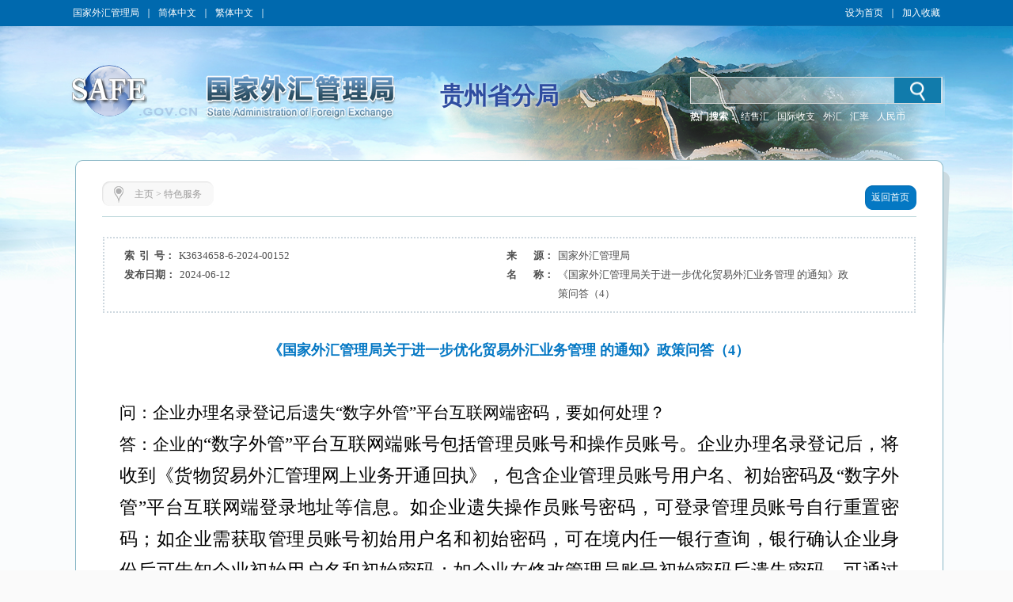

--- FILE ---
content_type: text/html
request_url: http://www.safe.gov.cn/guizhou/2024/0605/1507.html
body_size: 5500
content:
<!DOCTYPE html ><html xmlns="http://www.w3.org/1999/xhtml"><head> 
  <meta http-equiv="Content-Type" content="text/html; charset=utf-8"> 
  <meta http-equiv="X-UA-Compatible" content="IE=EmulateIE8"> 
  <meta name="renderer" content="webkit"> 
    <meta name="ColumnName" content="国家外汇管理局贵州省分局">
  <meta name="SiteDomain" content="www.safe.gov.cn/guizhou">
  <meta name="SiteIDCode" content="网站标识码bm74250001">
  <meta name="thisColumn" content="特色服务">
  <meta name="columndisplayname" content="特色服务">
  <meta name="ArticleTitle" content="《国家外汇管理局关于进一步优化贸易外汇业务管理 的通知》政策问答（4）">
  <meta name="PubDate" content="2024-06-12">
  <meta name="ContentSource" content="国家外汇管理局">
  <meta name="Description" content="问：企业办理名录登记后遗失“数字外管”平台互联网端密码，要如何处理？" >
  <title>《国家外汇管理局关于进一步优化贸易外汇业务管理 的通知》政策问答（4）_特色服务_贵州省分局</title> 
  <script src="/guizhou/templateresource/45995f06c43c45378312b80302deb94f/Scripts/swfobject_modified.js" type="text/javascript"></script> 
   <script type="text/javascript" src="/guizhou/templateresource/45995f06c43c45378312b80302deb94f/js/jquery1.42.min.js"></script>
   <script type="text/javascript" src="/guizhou/templateresource/45995f06c43c45378312b80302deb94f/js/common.js"></script>
   <script type="text/javascript" src="/guizhou/templateresource/45995f06c43c45378312b80302deb94f/js/qrcode.js"></script> 
   <script type="text/javascript" src="/guizhou/templateresource/45995f06c43c45378312b80302deb94f/js/html5media.js"></script>
   <script type="text/javascript" src="/guizhou/templateresource/45995f06c43c45378312b80302deb94f/js/html5media.min.js"></script>
  <!--[if IE 6]>
<script type="text/javascript" src="js/png.js"></script>
<script>
  DD_belatedPNG.fix('#tm_1,.tm_2,.tm_3,.tm_4,.dl,.nav_top,.nav_xia,.detail_shadow,.detail_top,.detail');
</script>
<![endif]--> 
  <link rel="stylesheet" type="text/css" href="/guizhou/templateresource/45995f06c43c45378312b80302deb94f/css/basic.css"> 
  <link rel="stylesheet" type="text/css" href="/guizhou/templateresource/45995f06c43c45378312b80302deb94f/css/style.css"> 
 <style type="text/css" media="screen">#FlashID {visibility:hidden}</style><style type="text/css" media="screen">#FlashID2 {visibility:hidden}</style></head> 
 <body> 
  <div class="top">
		<script type="text/javascript" src="/guizhou/templateresource/45995f06c43c45378312b80302deb94f/js/banner.js"></script>
		<script type="text/javascript" src="/guizhou/templateresource/45995f06c43c45378312b80302deb94f/js/sprite.js"></script>
		<link rel="stylesheet" type="text/css" href="/aidao.css">

		<div class="top_c">
			<span><a href="/safe/index.html" noconvert>国家外汇管理局</a>｜<a href="/guizhou/" noconvert>简体中文</a>｜<a href="/big5/"
				objid="30" noconvert id="big5Link">繁体中文</a>｜<a basehref="/www/login/loginForm" href="#" id="asone" noconvert>用户登录</a></span> <span style="float: right;"><a href="javascript:void(0)" class="swsy" style="float: left;"
				onClick="SetHome(window.location,document.title)">设为首页</a><span class="sxx" style="float: left;">｜</span><a href="javascript:void(0)" class="scc"
				style="float: left;" onclick="AddFavorite(window.location,document.title)">加入收藏</a></span>
		</div>
		<img src="/guizhou/templateresource/45995f06c43c45378312b80302deb94f/images/bg_blue_02.jpg" class="img">
	</div> 
  <div class="banner">
		<img src="/guizhou/templateresource/45995f06c43c45378312b80302deb94f/images/cloud.png" class="cloud1" alt="">
    	<img src="/guizhou/templateresource/45995f06c43c45378312b80302deb94f/images/cloud.png" class="cloud2" alt=""> 
		<div class="banner_swf tm_2">
			<!-- <object id="FlashID" classid="clsid:D27CDB6E-AE6D-11cf-96B8-444553540000" style="visibility: inherit;" height="217" width="1108">
				<param name="movie" value="cloud.swf" th:value="@{/templateresource/45995f06c43c45378312b80302deb94f/cloud.swf}">
				<param name="quality" value="high">
				<param name="wmode" value="transparent">
				<param name="swfversion" value="6.0.35.0">
				<param name="expressinstall" value="Scripts/expressInstall.swf">
				[if !IE]>
				<object type="application/x-shockwave-flash" data="cloud.swf" th:data="@{/templateresource/45995f06c43c45378312b80302deb94f/cloud.swf}" height="217"
					width="1108">
					<![endif]
					<param name="quality" value="high">
					<param name="wmode" value="transparent">
					<param name="swfversion" value="6.0.35.0">
					<param name="expressinstall" value="Scripts/expressInstall.swf" th:value="@{/templateresource/45995f06c43c45378312b80302deb94f/Scripts/expressInstall.swf}">
				</object>
				<![endif]
			</object> -->
		</div>
		<div class="logo tm_3">
			<!-- <img src="star.png" class="star" alt="" th:src="@{/templateresource/45995f06c43c45378312b80302deb94f/images/star.png}"> -->
			<object id="FlashID2" classid="clsid:D27CDB6E-AE6D-11cf-96B8-444553540000" style="visibility: inherit;display: none;">
				<param name="movie" value="/guizhou/templateresource/45995f06c43c45378312b80302deb94f/banner.swf">
				<param name="quality" value="high">
				<param name="wmode" value="transparent">
				<param name="swfversion" value="6.0.35.0">
				<param name="expressinstall" value="Scripts/expressInstall.swf">
			</object>
		</div>
		<div class="fj_mc">贵州省分局</div>
		<div class="search">
			<script type="text/javascript">
		      $(function(){
		    	  var siteid="guizhou";
		    	  $("#siteid").val(siteid);
		      })
	      	</script>
			<div class="search_in">
				<form action="/guizhou/search/index.html" method="get"
					onsubmit="if(document.getElementById('title').value==''){alert('请输入检索内容！');return false;}">
					<input name="q" id="title"> 
					<input id="siteid" type="hidden" name="siteid" value="" />
					<input type="hidden" name="order" id="order" value="releasetime"/>
					<input class="btn" value="" type="submit">
				</form>
			</div>
			<div class="search_word">
				<span style="color: #fff; font-weight: bold;">热门搜索：</span> <span class="hot" id="searchHot"> <!-- <a href="">战略性决策</a> <a href="">规范性文件</a>
					<a href="">人民币汇率中间价</a>-->
				</span>

			</div>
		</div>
	</div> 
  <div class="main_m" style="padding-bottom:81px;"> 
   <div class="main"> 
    <div class="detail"> 
     <div class="detail_shadow"></div> 
     <div class="detail_top"></div> 
     <div class="detail_con"> 
      <div class="dqwz"> 
       <div class="dqwz1"></div> 
       <div class="dqwz2"> 
        <i><img src="/guizhou/templateresource/45995f06c43c45378312b80302deb94f/images/wz_15.jpg"></i> 
        <span>
<a href='/guizhou/index.html'>主页</a> >
<a href='/guizhou/tsfw/index.html'>特色服务</a></span> 
       </div> 
       <div class="dqwz3"></div> 
       <div class="return">
        <a href="/guizhou/index.html"><span class="return1"></span><span class="return2">返回首页</span><span class="return3"></span></a>
       </div> 
      </div> 
      <div class="condition"> 
       <ul> 
        <li id="syh_li"> 
         <dt>
          索  引  号：
         </dt> 
         <dd id="syh">K3634658-6-2024-00152</dd> </li> 
        <li id="fl_li"> 
         <dt>
          分       类：
         </dt> 
         <dd id="fl"></dd> </li> 
        <li id="ly_li"> 
         <dt>
          来       源：
         </dt> 
         <dd id="ly">国家外汇管理局</dd> </li> 
        <li> 
         <dt>
          发布日期：
         </dt> 
         <dd>2024-06-12</dd> </li> 
        <li style="display:flex;"> 
         <dt style=" display:table-cell;">
          名       称： 
         </dt> 
         <dd style=" display:table-cell;">《国家外汇管理局关于进一步优化贸易外汇业务管理 的通知》政策问答（4）</dd> 
        </li>
         <li id="wh_li"> 
      <dt>
        文       号： 
      </dt> 
      <dd> 
       <span id="wh"></span> 
      </dd><div style="clear:both"></div> </li> 
       </ul> 
       <div style="clear:both;"></div> 
      </div> 
      <div class="detail_tit">《国家外汇管理局关于进一步优化贸易外汇业务管理 的通知》政策问答（4）</div> 
      <div class="detail_content"><p class="MsoNormal" style="layout-grid-mode:char; text-autospace:ideograph-numeric; mso-pagination:none; text-align:justify; text-justify:inter-ideograph; line-height:30.0000pt; mso-line-height-rule:exactly; "><span style="font-size: 21px; font-family: 仿宋_GB2312, FangSong_GB2312;">问：企业办理名录登记后遗失“数字外管”平台互联网端密码，要如何处理？</span></p><p class="MsoNormal" style="layout-grid-mode:char; text-autospace:ideograph-numeric; mso-pagination:none; text-align:justify; text-justify:inter-ideograph; line-height:30.0000pt; mso-line-height-rule:exactly; "><span style="font-family: 仿宋_GB2312, FangSong_GB2312; font-size: 21px;">答：企业的<span style="font-size: 17pt; font-family: " times="" new="">“</span><span style="font-size: 17pt; font-family: 仿宋_GB2312;">数字外管</span><span style="font-size: 17pt; font-family: " times="" new="">”</span><span style="font-size: 17pt; font-family: 仿宋_GB2312;">平台互联网端账号包括管理员账号和操作员账号。企业办理名录登记后，将收到《货物贸易外汇管理网上业务开通回执》，包含企业管理员账号用户名、初始密码及</span><span style="font-size: 17pt; font-family: " times="" new="">“</span><span style="font-size: 17pt; font-family: 仿宋_GB2312;">数字外管</span><span style="font-size: 17pt; font-family: " times="" new="">”</span><span style="font-size: 17pt; font-family: 仿宋_GB2312;">平台互联网端登录地址等信息。如企业遗失操作员账号密码，可登录管理员账号自行重置密码；如企业需获取管理员账号初始用户名和初始密码，可在境内任一银行查询，银行确认企业身份后可告知企业初始用户名和初始密码；如企业在修改管理员账号初始密码后遗失密码，可通过办理名录登记时银行提供的外汇局联系电话联系外汇局，由外汇局确认企业身份后为企业重置密码。</span></span><span style="mso-spacerun:&#39;yes&#39;; font-family:&#39;Times New Roman&#39;; mso-fareast-font-family:仿宋_GB2312; font-size:17.0000pt; mso-font-kerning:1.0000pt; "></span></p><p><br/></p></div>
      
      <center>
      <div id="moeCode" class="mhide">
	    <canvas width="160" height="160" style="display: none;">
		</canvas>
	  </div>
	  </center>
       
      <div class="detail_gn" style="padding: 10px 0">
    <!-- BEGIN -->
	<!-- <div class="bdsharebuttonbox" style="float: left;margin: 0 0 0 10px;">
	<span style="float: left;">分享到：</span>
	<a href="#" class="bds_tsina" data-cmd="tsina" title="分享到新浪微博"></a>
	<a href="#" class="bds_tqq" data-cmd="tqq" title="分享到腾讯微博"></a>
	<a href="#" class="bds_people" data-cmd="people" title="分享到人民微博"></a>
	<a href="#" class="bds_weixin" data-cmd="weixin" title="分享到微信"></a>
	<a href="#" class="bds_more" data-cmd="more"></a>
	</div> -->
	<script>
	/*<![CDATA[*/ 
	window._bd_share_config={
		"common":{
			"bdSnsKey":{},
			"bdText":"",
			"bdMini":"2",
			"bdMiniList":["mshare","tsina","weixin","people","copy"],
			"bdPic":"",
			"bdStyle":"0",
			"bdSize":"24"
		},
		"share":{}
	};
	(function() {
		var ma = document.createElement('script');
		ma.type = 'text/javascript';
		ma.async = true;
		ma.src = "/static/api/js/share.js?v=89860593.js?cdnversion="+~(-new Date()/36e5);
		var s = document.getElementsByTagName('script')[0];
		s.parentNode.insertBefore(ma, s);
	})();
	/*]]>*/
	</script>
	<!-- END -->
       <span style="float:right;">
       <a href="#" onclick="javascript:window.print()">【打印】</a> 
        <a href="#" onclick="javascript:window.close()">【关闭】</a> 
       </span> 
      </div> 
     </div> 
    </div> 
    <div style="clear:both;"></div> 
   </div> 
  </div> 
  <div style="background: #004fa1">
  <div class="foot">
		<p>
			<a href="/guizhou/flsm/index.html" target="_blank">法律声明</a> | <a href="/guizhou/lxwm/index.html" target="_blank">联系我们</a> | <a href="javascript:void(0)" onClick="SetHome(window.location,document.title)">设为首页</a> | <a href="javascript:void(0)"
				objid="996" onclick="AddFavorite(window.location,document.title)">加入收藏</a>
		</p>
	</div>
   
   <div id="fjdz"><p>国家外汇管理局贵州省分局主办 版权所有 授权转载 最佳分辨率:1280*768</p></div> 
   <div id="fjbs" class="foot1">
	 <p><span>网站标识码bm74250001</span><a target="_blank" href="http://beian.miit.gov.cn">  京ICP备06017241号</a>  
	 <img src="/guizhou/templateresource/45995f06c43c45378312b80302deb94f/images/guohui.png">
	 <a href="https://beian.mps.gov.cn/#/query/webSearch?code=11040102700061" rel="noreferrer" target="_blank">京公网安备11040102700061</a></p>
	</div>
   
	<div id="bottom">
		<p style="vertical-align: middle; height: 73px;">
			<a href="http://bszs.conac.cn/sitename?method=show&id=0726C5D78EF743C3E053012819AC29BA" target="_blank"><img
				src="/guizhou/templateresource/45995f06c43c45378312b80302deb94f/images/foot_13.jpg" style="vertical-align: middle;"></a><a id="zhaocuo" href="https://zfwzgl.www.gov.cn/exposure/jiucuo.html?site_code=bm74250001&amp;url=http%3A%2F%2Fwww.safe.gov.cn" target="_blank"><img
				src="/guizhou/templateresource/45995f06c43c45378312b80302deb94f/images/foot_16.jpg" style="vertical-align: middle;"></a>
		</p>
		<script>
/*<![CDATA[*/  
	var CONSTSITEID = "guizhou";
	var COLUMNID = "tsfw";
	var TID = "f336198b20a74f958ee95a70bbb4497d";
	var TYPE="content";
	var RELEASENAME= "\u5F6D\u9526\u68EE";
	var RELEASEID= "gz_fby";
	var TITLE= "\u300A\u56FD\u5BB6\u5916\u6C47\u7BA1\u7406\u5C40\u5173\u4E8E\u8FDB\u4E00\u6B65\u4F18\u5316\u8D38\u6613\u5916\u6C47\u4E1A\u52A1\u7BA1\u7406 \u7684\u901A\u77E5\u300B\u653F\u7B56\u95EE\u7B54\uFF084\uFF09";
	var RELEASETIME= "2024-06-12 15:05:44";
	var CATEGORYID= 0;
/*]]>*/
</script>
	<SCRIPT type=text/javascript>
		var _maq = _maq || [];
		_maq.push([ '_setAccount', 'whj' ]);
		var __type = '3';
		__type = (TYPE == 'list' ? '2' : __type);
		__type = (TYPE == 'index' ? '1' : __type);
		_maq.push([ 'type', __type ]);
		_maq.push([ 'site', CONSTSITEID ]);
		_maq.push([ 'catalog', CONSTSITEID ]);
		_maq.push([ 'info', TID ]);
		_maq.push([ 'editor', RELEASEID ]);
		_maq.push([ 'pubtime', RELEASETIME ]);
		(function() {
			var ma = document.createElement('script');
			ma.type = 'text/javascript';
			ma.async = true;
			ma.src = '/stat/s.js';
			var s = document.getElementsByTagName('script')[0];
			s.parentNode.insertBefore(ma, s);
		})();
	</SCRIPT>
	<!-- <script type="text/javascript" th:src="${tongjiURL}"></script> -->
	<script type="text/javascript">
	// 判断是否是Firefox浏览器
   function JudgeBrowser() {
   	var userAgent = navigator.userAgent; // 取得浏览器的userAgent字符串
   	var isOpera = userAgent.indexOf("Opera") > -1; // 判断是否Opera浏览器
   	var isIE = userAgent.indexOf("compatible") > -1 && userAgent.indexOf("MSIE") > -1 && !isOpera; // 判断是否IE浏览器
   	var isFF = userAgent.indexOf("Firefox") > -1; // 判断是否Firefox浏览器
   	var isSafari = userAgent.indexOf("Safari") > -1; // 判断是否Safari浏览器
   	var isCE = userAgent.indexOf("Chrome") > -1; // 判断是否Chrome浏览器
   	if (isIE) {
   		var IE5 = IE55 = IE6 = IE7 = IE8 = false;
   		var reIE = new RegExp("MSIE (\\d+\\.\\d+);");
   		reIE.test(userAgent);
   		var fIEVersion = parseFloat(RegExp["$1"]);
   		IE55 = fIEVersion == 5.5;
   		IE6 = fIEVersion == 6.0;
   		IE7 = fIEVersion == 7.0;
   		IE8 = fIEVersion == 8.0;
   		IE9 = fIEVersion == 9.0;
   		if (IE55) {
   			return "IE55";
   		}
   		if (IE6) {
   			return "IE6";
   		}
   		if (IE7) {
   			return "IE7";
   		}
   		if (IE8) {
   			return "IE8";
   		}
   		if (IE9) {
   			return "IE9";
   		}
   	}// isIE end
   	if (isFF) {
   		return "FF";
   	}
   	if (isOpera) {
   		return "Opera";
   	}
   }
   if (JudgeBrowser() == "IE55" || JudgeBrowser() == "IE6" || JudgeBrowser() == "IE7" || JudgeBrowser() == "IE8" || JudgeBrowser() == "IE9") {
		$(".cloud1").attr("style","display:none");	
		$(".cloud2").attr("style","display:none");
	}
   </script>
	</div>
	 
  </div>
  <script type="text/javascript">
swfobject.registerObject("FlashID");
swfobject.registerObject("FlashID2");
</script>   
 <script type="text/javascript">
$(function(){
	contentPageWrap();
});
</script> 
</body></html>